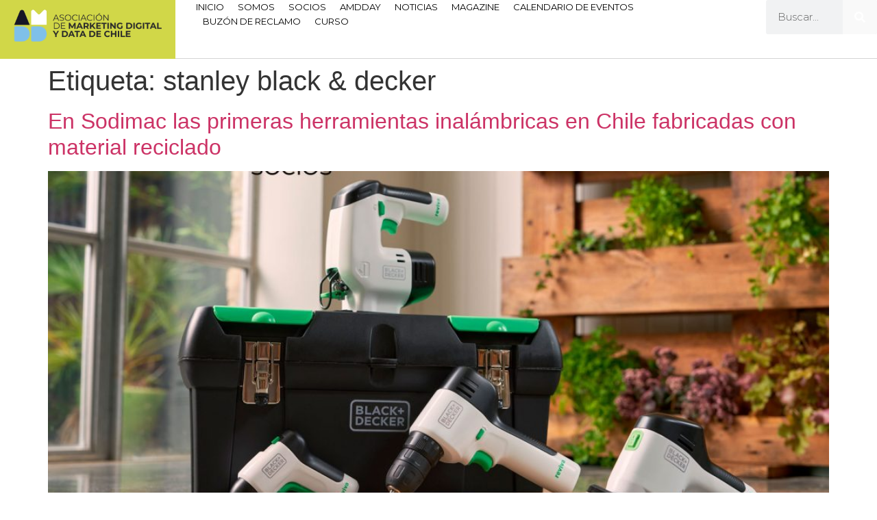

--- FILE ---
content_type: text/css
request_url: https://www.amddchile.com/wp-content/uploads/elementor/css/post-4851.css?ver=1765893342
body_size: 13244
content:
.elementor-4851 .elementor-element.elementor-element-b5ffdde{--display:flex;--min-height:12vh;--flex-direction:row;--container-widget-width:calc( ( 1 - var( --container-widget-flex-grow ) ) * 100% );--container-widget-height:100%;--container-widget-flex-grow:1;--container-widget-align-self:stretch;--flex-wrap-mobile:wrap;--align-items:stretch;--gap:0px 0px;--background-transition:0.3s;}.elementor-4851 .elementor-element.elementor-element-b5ffdde:not(.elementor-motion-effects-element-type-background), .elementor-4851 .elementor-element.elementor-element-b5ffdde > .elementor-motion-effects-container > .elementor-motion-effects-layer{background-color:var( --e-global-color-34cc8cf );}.elementor-4851 .elementor-element.elementor-element-b5ffdde, .elementor-4851 .elementor-element.elementor-element-b5ffdde::before{--border-transition:0.3s;}.elementor-4851 .elementor-element.elementor-element-4486dac8{--display:flex;--justify-content:center;--background-transition:0.3s;--padding-top:0px;--padding-bottom:0px;--padding-left:0px;--padding-right:0px;}.elementor-4851 .elementor-element.elementor-element-4486dac8:not(.elementor-motion-effects-element-type-background), .elementor-4851 .elementor-element.elementor-element-4486dac8 > .elementor-motion-effects-container > .elementor-motion-effects-layer{background-color:#D1D748;}.elementor-4851 .elementor-element.elementor-element-4486dac8, .elementor-4851 .elementor-element.elementor-element-4486dac8::before{--border-transition:0.3s;}.elementor-4851 .elementor-element.elementor-element-2a6ee8c3 img{width:100%;height:70px;object-fit:contain;}.elementor-4851 .elementor-element.elementor-element-4241df2c{--display:flex;--justify-content:center;--background-transition:0.3s;border-style:solid;--border-style:solid;border-width:0px 0px 1px 0px;--border-top-width:0px;--border-right-width:0px;--border-bottom-width:1px;--border-left-width:0px;border-color:var( --e-global-color-0f02601 );--border-color:var( --e-global-color-0f02601 );--padding-top:0px;--padding-bottom:0px;--padding-left:30px;--padding-right:0px;}.elementor-4851 .elementor-element.elementor-element-4241df2c, .elementor-4851 .elementor-element.elementor-element-4241df2c::before{--border-transition:0.3s;}.elementor-4851 .elementor-element.elementor-element-4241df2c.e-con{--flex-grow:0;--flex-shrink:0;}.elementor-4851 .elementor-element.elementor-element-359289a6 .elementor-menu-toggle{margin-left:auto;background-color:var( --e-global-color-34cc8cf );}.elementor-4851 .elementor-element.elementor-element-359289a6 .elementor-nav-menu .elementor-item{font-family:var( --e-global-typography-accent-font-family ), Sans-serif;font-size:var( --e-global-typography-accent-font-size );font-weight:var( --e-global-typography-accent-font-weight );text-transform:var( --e-global-typography-accent-text-transform );font-style:var( --e-global-typography-accent-font-style );text-decoration:var( --e-global-typography-accent-text-decoration );line-height:var( --e-global-typography-accent-line-height );letter-spacing:var( --e-global-typography-accent-letter-spacing );word-spacing:var( --e-global-typography-accent-word-spacing );}.elementor-4851 .elementor-element.elementor-element-359289a6 .elementor-nav-menu--main .elementor-item{color:var( --e-global-color-primary );fill:var( --e-global-color-primary );padding-left:0px;padding-right:0px;padding-top:4px;padding-bottom:4px;}.elementor-4851 .elementor-element.elementor-element-359289a6 .elementor-nav-menu--main .elementor-item:hover,
					.elementor-4851 .elementor-element.elementor-element-359289a6 .elementor-nav-menu--main .elementor-item.elementor-item-active,
					.elementor-4851 .elementor-element.elementor-element-359289a6 .elementor-nav-menu--main .elementor-item.highlighted,
					.elementor-4851 .elementor-element.elementor-element-359289a6 .elementor-nav-menu--main .elementor-item:focus{color:var( --e-global-color-primary );fill:var( --e-global-color-primary );}.elementor-4851 .elementor-element.elementor-element-359289a6 .elementor-nav-menu--main:not(.e--pointer-framed) .elementor-item:before,
					.elementor-4851 .elementor-element.elementor-element-359289a6 .elementor-nav-menu--main:not(.e--pointer-framed) .elementor-item:after{background-color:var( --e-global-color-primary );}.elementor-4851 .elementor-element.elementor-element-359289a6 .e--pointer-framed .elementor-item:before,
					.elementor-4851 .elementor-element.elementor-element-359289a6 .e--pointer-framed .elementor-item:after{border-color:var( --e-global-color-primary );}.elementor-4851 .elementor-element.elementor-element-359289a6 .elementor-nav-menu--main .elementor-item.elementor-item-active{color:var( --e-global-color-primary );}.elementor-4851 .elementor-element.elementor-element-359289a6 .elementor-nav-menu--main:not(.e--pointer-framed) .elementor-item.elementor-item-active:before,
					.elementor-4851 .elementor-element.elementor-element-359289a6 .elementor-nav-menu--main:not(.e--pointer-framed) .elementor-item.elementor-item-active:after{background-color:var( --e-global-color-primary );}.elementor-4851 .elementor-element.elementor-element-359289a6 .e--pointer-framed .elementor-item.elementor-item-active:before,
					.elementor-4851 .elementor-element.elementor-element-359289a6 .e--pointer-framed .elementor-item.elementor-item-active:after{border-color:var( --e-global-color-primary );}.elementor-4851 .elementor-element.elementor-element-359289a6 .e--pointer-framed .elementor-item:before{border-width:1px;}.elementor-4851 .elementor-element.elementor-element-359289a6 .e--pointer-framed.e--animation-draw .elementor-item:before{border-width:0 0 1px 1px;}.elementor-4851 .elementor-element.elementor-element-359289a6 .e--pointer-framed.e--animation-draw .elementor-item:after{border-width:1px 1px 0 0;}.elementor-4851 .elementor-element.elementor-element-359289a6 .e--pointer-framed.e--animation-corners .elementor-item:before{border-width:1px 0 0 1px;}.elementor-4851 .elementor-element.elementor-element-359289a6 .e--pointer-framed.e--animation-corners .elementor-item:after{border-width:0 1px 1px 0;}.elementor-4851 .elementor-element.elementor-element-359289a6 .e--pointer-underline .elementor-item:after,
					 .elementor-4851 .elementor-element.elementor-element-359289a6 .e--pointer-overline .elementor-item:before,
					 .elementor-4851 .elementor-element.elementor-element-359289a6 .e--pointer-double-line .elementor-item:before,
					 .elementor-4851 .elementor-element.elementor-element-359289a6 .e--pointer-double-line .elementor-item:after{height:1px;}.elementor-4851 .elementor-element.elementor-element-359289a6{--e-nav-menu-horizontal-menu-item-margin:calc( 20px / 2 );}.elementor-4851 .elementor-element.elementor-element-359289a6 .elementor-nav-menu--main:not(.elementor-nav-menu--layout-horizontal) .elementor-nav-menu > li:not(:last-child){margin-bottom:20px;}.elementor-4851 .elementor-element.elementor-element-359289a6 .elementor-nav-menu--dropdown a, .elementor-4851 .elementor-element.elementor-element-359289a6 .elementor-menu-toggle{color:var( --e-global-color-primary );}.elementor-4851 .elementor-element.elementor-element-359289a6 .elementor-nav-menu--dropdown{background-color:var( --e-global-color-34cc8cf );}.elementor-4851 .elementor-element.elementor-element-359289a6 .elementor-nav-menu--dropdown a:hover,
					.elementor-4851 .elementor-element.elementor-element-359289a6 .elementor-nav-menu--dropdown a.elementor-item-active,
					.elementor-4851 .elementor-element.elementor-element-359289a6 .elementor-nav-menu--dropdown a.highlighted,
					.elementor-4851 .elementor-element.elementor-element-359289a6 .elementor-menu-toggle:hover{color:var( --e-global-color-primary );}.elementor-4851 .elementor-element.elementor-element-359289a6 .elementor-nav-menu--dropdown a:hover,
					.elementor-4851 .elementor-element.elementor-element-359289a6 .elementor-nav-menu--dropdown a.elementor-item-active,
					.elementor-4851 .elementor-element.elementor-element-359289a6 .elementor-nav-menu--dropdown a.highlighted{background-color:var( --e-global-color-34cc8cf );}.elementor-4851 .elementor-element.elementor-element-359289a6 .elementor-nav-menu--dropdown a.elementor-item-active{color:var( --e-global-color-primary );background-color:var( --e-global-color-34cc8cf );}.elementor-4851 .elementor-element.elementor-element-359289a6 .elementor-nav-menu--dropdown li:not(:last-child){border-style:solid;border-color:#D2D2D2;border-bottom-width:1px;}.elementor-4851 .elementor-element.elementor-element-359289a6 div.elementor-menu-toggle{color:var( --e-global-color-primary );}.elementor-4851 .elementor-element.elementor-element-359289a6 div.elementor-menu-toggle svg{fill:var( --e-global-color-primary );}.elementor-4851 .elementor-element.elementor-element-a6810c8{--display:flex;--justify-content:center;--background-transition:0.3s;border-style:solid;--border-style:solid;border-width:0px 0px 1px 0px;--border-top-width:0px;--border-right-width:0px;--border-bottom-width:1px;--border-left-width:0px;border-color:var( --e-global-color-0f02601 );--border-color:var( --e-global-color-0f02601 );--padding-top:0px;--padding-bottom:0px;--padding-left:30px;--padding-right:0px;}.elementor-4851 .elementor-element.elementor-element-a6810c8, .elementor-4851 .elementor-element.elementor-element-a6810c8::before{--border-transition:0.3s;}.elementor-4851 .elementor-element.elementor-element-c1dbb32 .elementor-search-form__container{min-height:50px;}.elementor-4851 .elementor-element.elementor-element-c1dbb32 .elementor-search-form__submit{min-width:50px;}body:not(.rtl) .elementor-4851 .elementor-element.elementor-element-c1dbb32 .elementor-search-form__icon{padding-left:calc(50px / 3);}body.rtl .elementor-4851 .elementor-element.elementor-element-c1dbb32 .elementor-search-form__icon{padding-right:calc(50px / 3);}.elementor-4851 .elementor-element.elementor-element-c1dbb32 .elementor-search-form__input, .elementor-4851 .elementor-element.elementor-element-c1dbb32.elementor-search-form--button-type-text .elementor-search-form__submit{padding-left:calc(50px / 3);padding-right:calc(50px / 3);}.elementor-4851 .elementor-element.elementor-element-c1dbb32:not(.elementor-search-form--skin-full_screen) .elementor-search-form__container{border-radius:3px;}.elementor-4851 .elementor-element.elementor-element-c1dbb32.elementor-search-form--skin-full_screen input[type="search"].elementor-search-form__input{border-radius:3px;}@media(max-width:1024px){.elementor-4851 .elementor-element.elementor-element-4241df2c{--padding-top:0%;--padding-bottom:0%;--padding-left:0%;--padding-right:5%;}.elementor-4851 .elementor-element.elementor-element-359289a6 .elementor-nav-menu .elementor-item{font-size:var( --e-global-typography-accent-font-size );line-height:var( --e-global-typography-accent-line-height );letter-spacing:var( --e-global-typography-accent-letter-spacing );word-spacing:var( --e-global-typography-accent-word-spacing );}.elementor-4851 .elementor-element.elementor-element-359289a6 .elementor-nav-menu--dropdown a{padding-top:15px;padding-bottom:15px;}.elementor-4851 .elementor-element.elementor-element-359289a6 .elementor-nav-menu--main > .elementor-nav-menu > li > .elementor-nav-menu--dropdown, .elementor-4851 .elementor-element.elementor-element-359289a6 .elementor-nav-menu__container.elementor-nav-menu--dropdown{margin-top:45px !important;}.elementor-4851 .elementor-element.elementor-element-a6810c8{--padding-top:0%;--padding-bottom:0%;--padding-left:0%;--padding-right:5%;}}@media(min-width:768px){.elementor-4851 .elementor-element.elementor-element-4486dac8{--width:20%;}.elementor-4851 .elementor-element.elementor-element-4241df2c{--width:65%;}.elementor-4851 .elementor-element.elementor-element-a6810c8{--width:15%;}}@media(max-width:1024px) and (min-width:768px){.elementor-4851 .elementor-element.elementor-element-4486dac8{--width:20%;}.elementor-4851 .elementor-element.elementor-element-4241df2c{--width:45%;}.elementor-4851 .elementor-element.elementor-element-a6810c8{--width:45%;}}@media(max-width:767px){.elementor-4851 .elementor-element.elementor-element-4486dac8{--width:30%;--padding-top:10px;--padding-bottom:10px;--padding-left:10px;--padding-right:10px;}.elementor-4851 .elementor-element.elementor-element-2a6ee8c3 img{height:55px;}.elementor-4851 .elementor-element.elementor-element-4241df2c{--width:70%;border-width:0px 0px 0px 0px;--border-top-width:0px;--border-right-width:0px;--border-bottom-width:0px;--border-left-width:0px;}.elementor-4851 .elementor-element.elementor-element-359289a6 .elementor-nav-menu .elementor-item{font-size:var( --e-global-typography-accent-font-size );line-height:var( --e-global-typography-accent-line-height );letter-spacing:var( --e-global-typography-accent-letter-spacing );word-spacing:var( --e-global-typography-accent-word-spacing );}.elementor-4851 .elementor-element.elementor-element-a6810c8{--width:70%;border-width:0px 0px 0px 0px;--border-top-width:0px;--border-right-width:0px;--border-bottom-width:0px;--border-left-width:0px;}}/* Start custom CSS for nav-menu, class: .elementor-element-359289a6 */.elementor-4851 .elementor-element.elementor-element-359289a6 a {font-size: 13px !important;}/* End custom CSS */